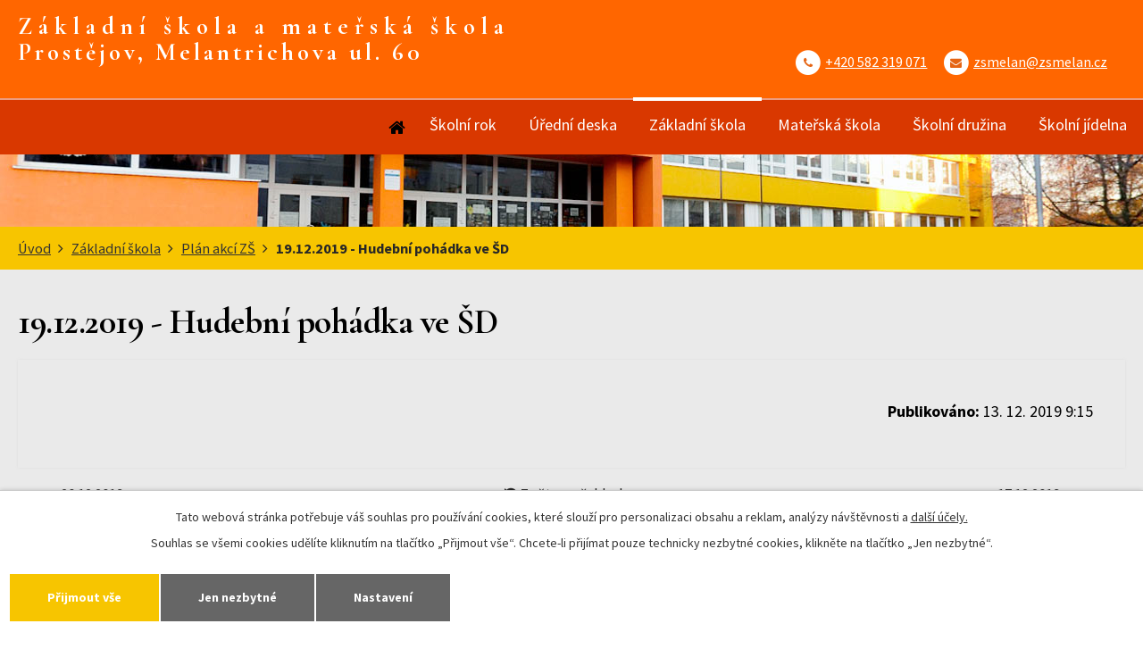

--- FILE ---
content_type: text/html; charset=utf-8
request_url: https://www.zsmelan.cz/plan-akci-zs/19122019-hudebni-pohadka-ve-sd
body_size: 5210
content:
<!DOCTYPE html>
<html lang="cs" data-lang-system="cs">
	<head>



		<!--[if IE]><meta http-equiv="X-UA-Compatible" content="IE=EDGE"><![endif]-->
			<meta name="viewport" content="width=device-width, initial-scale=1, user-scalable=yes">
			<meta http-equiv="content-type" content="text/html; charset=utf-8" />
			<meta name="robots" content="index,follow" />
			<meta name="author" content="Antee s.r.o." />
			<meta name="description" content="Základní škola a mateřská škola Prostějov, Melantrichova 60" />
			<meta name="keywords" content="škola, školka" />
			<meta name="viewport" content="width=device-width, initial-scale=1, user-scalable=yes" />
<title>19.12.2019 - Hudební pohádka ve ŠD | Základní škola a mateřská škola Prostějov, Melantrichova 60</title>

		<link rel="stylesheet" type="text/css" href="https://cdn.antee.cz/jqueryui/1.8.20/css/smoothness/jquery-ui-1.8.20.custom.css?v=2" integrity="sha384-969tZdZyQm28oZBJc3HnOkX55bRgehf7P93uV7yHLjvpg/EMn7cdRjNDiJ3kYzs4" crossorigin="anonymous" />
		<link rel="stylesheet" type="text/css" href="/style.php?nid=SVFJQU0=&amp;ver=1768399196" />
		<link rel="stylesheet" type="text/css" href="/css/libs.css?ver=1768399900" />
		<link rel="stylesheet" type="text/css" href="https://cdn.antee.cz/genericons/genericons/genericons.css?v=2" integrity="sha384-DVVni0eBddR2RAn0f3ykZjyh97AUIRF+05QPwYfLtPTLQu3B+ocaZm/JigaX0VKc" crossorigin="anonymous" />

		<script src="/js/jquery/jquery-3.0.0.min.js" ></script>
		<script src="/js/jquery/jquery-migrate-3.1.0.min.js" ></script>
		<script src="/js/jquery/jquery-ui.min.js" ></script>
		<script src="/js/jquery/jquery.ui.touch-punch.min.js" ></script>
		<script src="/js/libs.min.js?ver=1768399900" ></script>
		<script src="/js/ipo.min.js?ver=1768399889" ></script>
			<script src="/js/locales/cs.js?ver=1768399196" ></script>

			<script src='https://www.google.com/recaptcha/api.js?hl=cs&render=explicit' ></script>

		<link href="/aktuality-zs?action=atom" type="application/atom+xml" rel="alternate" title="Aktuality ZŠ">
		<link href="/projekty?action=atom" type="application/atom+xml" rel="alternate" title="Projekty">
		<link href="/plan-akci-zs?action=atom" type="application/atom+xml" rel="alternate" title="Plán akcí ZŠ">
		<link href="/aktuality-ms?action=atom" type="application/atom+xml" rel="alternate" title="Aktuality MŠ">
		<link href="/dokumenty-ms?action=atom" type="application/atom+xml" rel="alternate" title="Dokumenty MŠ">
		<link href="/aktuality-sd?action=atom" type="application/atom+xml" rel="alternate" title="Aktuality ŠD">
		<link href="/dokumenty-sd?action=atom" type="application/atom+xml" rel="alternate" title="Dokumenty ŠD">
		<link href="/dokumenty-sj?action=atom" type="application/atom+xml" rel="alternate" title="Dokumenty ŠJ">
		<link href="/skolni-dokumenty?action=atom" type="application/atom+xml" rel="alternate" title="Školní dokumenty">
		<link href="/uredni-deska?action=atom" type="application/atom+xml" rel="alternate" title="Úřední deska">
		<link href="/tiskopisy-pro-rodice?action=atom" type="application/atom+xml" rel="alternate" title="Tiskopisy pro rodiče">
		<link href="/vyrocni-zpravy?action=atom" type="application/atom+xml" rel="alternate" title="Výroční zprávy">
		<link href="/rozpocet-skoly?action=atom" type="application/atom+xml" rel="alternate" title="Rozpočet školy">
		<link href="/gdpr?action=atom" type="application/atom+xml" rel="alternate" title="GDPR">
		<link href="/plan-akci?action=atom" type="application/atom+xml" rel="alternate" title="Plán akcí">
		<link href="/klub-zdrave-logistiky?action=atom" type="application/atom+xml" rel="alternate" title="Klub zdravé logistiky">
<link href="https://fonts.googleapis.com/css?family=Cormorant+Garamond:700%7CSource+Sans+Pro:400,400i,700,700i&amp;subset=latin-ext" rel="stylesheet">
<link href="/image.php?nid=17476&amp;oid=6779100" rel="icon" type="image/png">
<link rel="shortcut icon" href="/image.php?nid=17476&amp;oid=6779100">
<script>
//posun ipocopyright
ipo.api.live('#ipocopyright', function(el) {
$(el).insertAfter("#ipocontainer");
});
//backlink
ipo.api.live('.backlink', function(el) {
$(el).addClass("action-button");
});
//morelink
ipo.api.live('.morelink', function(el) {
$(el).addClass("action-button");
});
//posun kalendář
ipo.api.live('.data-aggregator-calendar', function(el) {
$(el).appendTo(".calendarWrapper");
});
//posun navigace
ipo.api.live('#iponavigation', function(el) {
$(el).prependTo("#ipomain");
});
</script>



<script type="text/javascript">
$(document).ready(function(){
$(".tags .box-by-content").text("Kategorie:");
});
</script>
<!--<link rel="stylesheet" type="text/css" href='https://dl.dropbox.com/s/5gya6pfofc49xze/appe.css?dl=0' />-->
	</head>

	<body id="page6711140" class="subpage6711140 subpage6711105"
			
			data-nid="17476"
			data-lid="CZ"
			data-oid="6711140"
			data-layout-pagewidth="1024"
			
			data-slideshow-timer="3"
			 data-ipo-article-id="425180"
						
				
				data-layout="responsive" data-viewport_width_responsive="1024"
			>



							<div id="snippet-cookiesConfirmation-euCookiesSnp">			<div id="cookieChoiceInfo" class="cookie-choices-info template_1">
					<p>Tato webová stránka potřebuje váš souhlas pro používání cookies, které slouží pro personalizaci obsahu a reklam, analýzy návštěvnosti a 
						<a class="cookie-button more" href="https://navody.antee.cz/cookies" target="_blank">další účely.</a>
					</p>
					<p>
						Souhlas se všemi cookies udělíte kliknutím na tlačítko „Přijmout vše“. Chcete-li přijímat pouze technicky nezbytné cookies, klikněte na tlačítko „Jen nezbytné“.
					</p>
				<div class="buttons">
					<a class="cookie-button action-button ajax" id="cookieChoiceButton" rel=”nofollow” href="/plan-akci-zs/19122019-hudebni-pohadka-ve-sd?do=cookiesConfirmation-acceptAll">Přijmout vše</a>
					<a class="cookie-button cookie-button--settings action-button ajax" rel=”nofollow” href="/plan-akci-zs/19122019-hudebni-pohadka-ve-sd?do=cookiesConfirmation-onlyNecessary">Jen nezbytné</a>
					<a class="cookie-button cookie-button--settings action-button ajax" rel=”nofollow” href="/plan-akci-zs/19122019-hudebni-pohadka-ve-sd?do=cookiesConfirmation-openSettings">Nastavení</a>
				</div>
			</div>
</div>				<div id="ipocontainer">

			<div class="menu-toggler">

				<span>Menu</span>
				<span class="genericon genericon-menu"></span>
			</div>

			<span id="back-to-top">

				<i class="fa fa-angle-up"></i>
			</span>

			<div id="ipoheader">

				<a href="/" class="header-logo">
	<span class="top">Základní škola a mateřská škola <span>Prostějov, Melantrichova ul. 60</span></span>
</a>
<div class="topContact">
	<p>
		<span class="fa-stack fa-1x">
			<i class="fa fa-circle fa-stack-2x"></i>
			<i class="fa fa-phone fa-stack-1x fa-inverse"></i>
		</span>
		<a href="tel:582319071">+420 582 319 071</a>
	</p>
	<p>
		<span class="fa-stack fa-1x">
			<i class="fa fa-circle fa-stack-2x"></i>
			<i class="fa fa-envelope fa-stack-1x fa-inverse"></i>
		</span>
		<a href="mailto:zsmelan@zsmelan.cz">zsmelan@zsmelan.cz</a>
	</p>
</div>			</div>

			<div id="ipotopmenuwrapper">

				<div id="ipotopmenu">
<h4 class="hiddenMenu">Horní menu</h4>
<ul class="topmenulevel1"><li class="topmenuitem1 noborder" id="ipomenu6646806"><a href="/">Úvod</a></li><li class="topmenuitem1" id="ipomenu6711103"><a href="/skolni-rok">Školní rok</a><ul class="topmenulevel2"><li class="topmenuitem2" id="ipomenu6711113"><a href="/zakovska-knizka">Žákovská knížka</a></li><li class="topmenuitem2" id="ipomenu6711116"><a href="/rozvrhy">Rozvrhy</a></li><li class="topmenuitem2" id="ipomenu6711117"><a href="/organizace-skolniho-roku">Organizace školního roku</a></li><li class="topmenuitem2" id="ipomenu6743380"><a href="/klub-pratel-skoly">Klub přátel školy</a></li><li class="topmenuitem2" id="ipomenu7433268"><a href="/suplovani">Suplování</a></li></ul></li><li class="topmenuitem1" id="ipomenu6711158"><a href="/uredni-deska">Úřední deska</a></li><li class="topmenuitem1 active" id="ipomenu6711105"><a href="/zakladni-skola">Základní škola</a><ul class="topmenulevel2"><li class="topmenuitem2" id="ipomenu6711120"><a href="/aktuality-zs">Aktuality ZŠ</a></li><li class="topmenuitem2" id="ipomenu6711122"><a href="/kontakt-zs">Kontakt ZŠ</a></li><li class="topmenuitem2" id="ipomenu6711123"><a href="/o-skole">O škole</a></li><li class="topmenuitem2" id="ipomenu6711160"><a href="/dokumenty-zs">Dokumenty ZŠ</a><ul class="topmenulevel3"><li class="topmenuitem3" id="ipomenu6711161"><a href="/tiskopisy-pro-rodice">Tiskopisy pro rodiče</a></li><li class="topmenuitem3" id="ipomenu6711155"><a href="/skolni-dokumenty">Školní dokumenty</a></li><li class="topmenuitem3" id="ipomenu6711163"><a href="/vyrocni-zpravy">Výroční zprávy</a></li><li class="topmenuitem3" id="ipomenu6711164"><a href="/rozpocet-skoly">Rozpočet školy</a></li><li class="topmenuitem3" id="ipomenu6711165"><a href="/gdpr">GDPR</a></li><li class="topmenuitem3" id="ipomenu6851928"><a href="/prohlaseni-o-pristupnosti">Prohlášení o přístupnosti</a></li></ul></li><li class="topmenuitem2" id="ipomenu6711127"><a href="/skolni-poradenske-pracoviste">Školní poradenské pracoviště</a></li><li class="topmenuitem2" id="ipomenu6711128"><a href="/skolska-rada">Školská rada</a></li><li class="topmenuitem2" id="ipomenu6711130"><a href="/zakovsky-parlament">Žákovský parlament</a></li><li class="topmenuitem2" id="ipomenu6841730"><a href="/prace-s-nadanymi-zaky">Práce s nadanými žáky</a></li><li class="topmenuitem2" id="ipomenu6711131"><a href="/projekty">Projekty</a></li><li class="topmenuitem2" id="ipomenu6788267"><a href="/stranky-trid-skola">Stránky tříd škola</a></li><li class="topmenuitem2" id="ipomenu6711135"><a href="/krouzky">Kroužky</a></li><li class="topmenuitem2" id="ipomenu6711137"><a href="/fotogalerie-zs">Fotogalerie ZŠ</a></li><li class="topmenuitem2" id="ipomenu6711139"><a href="/sportovni-hriste">Sportovní hřiště</a></li><li class="topmenuitem2" id="ipomenu7377591"><a href="/zapis-do-1-tridy">Zápis do 1. třídy</a></li><li class="topmenuitem2" id="ipomenu8287665"><a href="/povinne-zverejnovane-informace">Povinně zveřejňované informace</a></li></ul></li><li class="topmenuitem1" id="ipomenu6711107"><a href="/materska-skola">Mateřská škola</a><ul class="topmenulevel2"><li class="topmenuitem2" id="ipomenu6711141"><a href="/aktuality-ms">Aktuality MŠ</a></li><li class="topmenuitem2" id="ipomenu6711142"><a href="/kontakty-ms">Kontakty MŠ</a></li><li class="topmenuitem2" id="ipomenu6711143"><a href="/dokumenty-ms">Dokumenty MŠ</a></li><li class="topmenuitem2" id="ipomenu6711144"><a href="/fotogalerie-ms">Fotogalerie MŠ</a></li><li class="topmenuitem2" id="ipomenu9122911"><a href="/pro-rodice">Pro rodiče</a></li><li class="topmenuitem2" id="ipomenu13022233"><a href="/zapis-do-ms">Zápis do MŠ</a></li></ul></li><li class="topmenuitem1" id="ipomenu6711108"><a href="/skolni-druzina">Školní družina</a><ul class="topmenulevel2"><li class="topmenuitem2" id="ipomenu6711145"><a href="/aktuality-sd">Aktuality ŠD</a></li><li class="topmenuitem2" id="ipomenu6711146"><a href="/kontakty-sd">Kontakty ŠD</a></li><li class="topmenuitem2" id="ipomenu6711147"><a href="/dokumenty-sd">Dokumenty ŠD</a></li><li class="topmenuitem2" id="ipomenu6711148"><a href="/fotogalerie-sd">Fotogalerie ŠD</a></li></ul></li><li class="topmenuitem1" id="ipomenu6711109"><a href="/skolni-jidelna">Školní jídelna</a><ul class="topmenulevel2"><li class="topmenuitem2" id="ipomenu6711149"><a href="/kontakty-sj">Kontakty ŠJ</a></li><li class="topmenuitem2" id="ipomenu6711150"><a href="/dokumenty-sj">Dokumenty ŠJ</a></li><li class="topmenuitem2" id="ipomenu6711151"><a href="/jidelnicek">Jídelníček</a></li></ul></li></ul>
					<div class="cleartop"></div>
				</div>
			</div>
			<div id="ipomain">
				
				<div id="ipomainframe">
					<div id="ipopage">
<div id="iponavigation">
	<h5 class="hiddenMenu">Drobečková navigace</h5>
	<p>
			<a href="/">Úvod</a> <span class="separator">&gt;</span>
			<a href="/zakladni-skola">Základní škola</a> <span class="separator">&gt;</span>
			<a href="/plan-akci-zs">Plán akcí ZŠ</a> <span class="separator">&gt;</span>
			<span class="currentPage">19.12.2019 - Hudební pohádka ve ŠD</span>
	</p>

</div>
						<div class="ipopagetext">
							<div class="blog view-detail content">
								
								<h1>19.12.2019 - Hudební pohádka ve ŠD</h1>

<div id="snippet--flash"></div>
								
																	

<hr class="cleaner">




<hr class="cleaner">

<div class="article">
	

	<div class="paragraph text clearfix">
	</div>
		
<div id="snippet--images"><div class="images clearfix">

	</div>
</div>


<div id="snippet--uploader"></div>			<div class="article-footer">
													<div class="published"><span>Publikováno:</span> 13. 12. 2019 9:15</div>

					</div>
	
</div>

<hr class="cleaner">
<div class="content-paginator clearfix">
	<span class="linkprev">
		<a href="/plan-akci-zs/20122019-zpivani-u-stromecku-a-oceneni-zakovskych-uspechu">

			<span class="linkprev-chevron">
				<i class="fa fa-angle-left"></i>
			</span>
			<span class="linkprev-text">
				<span class="linkprev-title">20.12.2019 -…</span>
				<span class="linkprev-date">Publikováno: 13. 12. 2019 9:16</span>
			</span>
		</a>
	</span>
	<span class="linkback">
		<a href='/plan-akci-zs'>
			<span class="linkback-chevron">
				<i class="fa fa-undo"></i>
			</span>
			<span class="linkback-text">
				<span>Zpět na přehled</span>
			</span>
		</a>
	</span>
	<span class="linknext">
		<a href="/plan-akci-zs/17122019-divadelni-predstaveni-1-a-2-tridy">

			<span class="linknext-chevron">
				<i class="fa fa-angle-right"></i>
			</span>
			<span class="linknext-text">
				<span class="linknext-title">17.12.2019 -…</span>
				<span class="linknext-date">Publikováno: 13. 12. 2019 9:13</span>
			</span>
		</a>
	</span>
</div>

		
															</div>
						</div>
					</div>


					

					

					<div class="hrclear"></div>
					<div id="ipocopyright">
<div class="copyright">
	<div class="row footer-container">
	<div class="col-5-12">
		<h3>Základní škola a mateřská škola Prostějov, Melantrichova 4082/60</h3>
		<p>
			Melantrichova 4082/60<br>
			796 01 Prostějov
		</p>
		<p>
			<strong>Tel.:</strong> <a href="tel:+420582319071">+420 582 319 071</a><br>
			<strong>E-mail:</strong> <a href="mailto:zsmelan@zsmelan.cz">zsmelan@zsmelan.cz</a>
		</p>
		<h3>Mateřská škola</h3>
		<p>
			<strong>Tel.:</strong> <a href="tel:+420582346062">+420 582 346 062</a><br>
			<strong>Tel.:</strong> <a href="tel:+420730526218">+420 730 526 218</a><br>
			<strong>E-mail:</strong> <a href="mailto:msmelan@seznam.cz">msmelan@seznam.cz</a>
		</p>
	</div>
	<div class="col-4-12">
		<h3>Jídelna</h3>
		<p>
			<strong>Tel.:</strong> <a href="tel:+420582319077">+420 582 319 077</a><br>
			<strong>E-mail:</strong> <a href="mailto:jidelna@zsmelan.cz">jidelna@zsmelan.cz</a>
		</p>
		<h3>Školní družina</h3>
		<p>
			<strong>Tel.:</strong> <a href="tel:+420582319079">+420 582 319 079</a><br>
			<strong>Tel.:</strong> <a href="tel:+420730526217">+420 730 526 217</a><br>
		</p>
	</div>
	<div class="col-3-12">
		<h3>Kde nás najdete</h3>
		<a href="https://goo.gl/maps/eiHNExheSR72" title="Kde nás najdete" target="_blank"><img src="/file.php?nid=17476&amp;oid=6781842" alt="mapa">Zobrazit na mapě</a>
	</div>
	<div class="footer-antee">
		© 2026 Základní škola a mateřská škola Prostějov, Melantrichova ul. 60, <a href="mailto:reditelmelan@seznam.cz">Kontaktovat webmastera</a>, <span id="links"><a href="/prohlaseni-o-pristupnosti">Prohlášení o přístupnosti</a>, <a href="/mapa-stranek">Mapa stránek</a></span><br>ANTEE s.r.o. - <a href="https://www.antee.cz" rel="nofollow">Tvorba webových stránek</a>, Redakční systém IPO
	</div>
</div>
</div>
					</div>
					<div id="ipostatistics">
<script >
	var _paq = _paq || [];
	_paq.push(['disableCookies']);
	_paq.push(['trackPageView']);
	_paq.push(['enableLinkTracking']);
	(function() {
		var u="https://matomo.antee.cz/";
		_paq.push(['setTrackerUrl', u+'piwik.php']);
		_paq.push(['setSiteId', 4234]);
		var d=document, g=d.createElement('script'), s=d.getElementsByTagName('script')[0];
		g.defer=true; g.async=true; g.src=u+'piwik.js'; s.parentNode.insertBefore(g,s);
	})();
</script>
<script >
	$(document).ready(function() {
		$('a[href^="mailto"]').on("click", function(){
			_paq.push(['setCustomVariable', 1, 'Click mailto','Email='+this.href.replace(/^mailto:/i,'') + ' /Page = ' +  location.href,'page']);
			_paq.push(['trackGoal', 8]);
			_paq.push(['trackPageView']);
		});

		$('a[href^="tel"]').on("click", function(){
			_paq.push(['setCustomVariable', 1, 'Click telefon','Telefon='+this.href.replace(/^tel:/i,'') + ' /Page = ' +  location.href,'page']);
			_paq.push(['trackPageView']);
		});
	});
</script>
					</div>

					<div id="ipofooter">
						
					</div>
				</div>
			</div>
		</div>
	</body>
</html>
